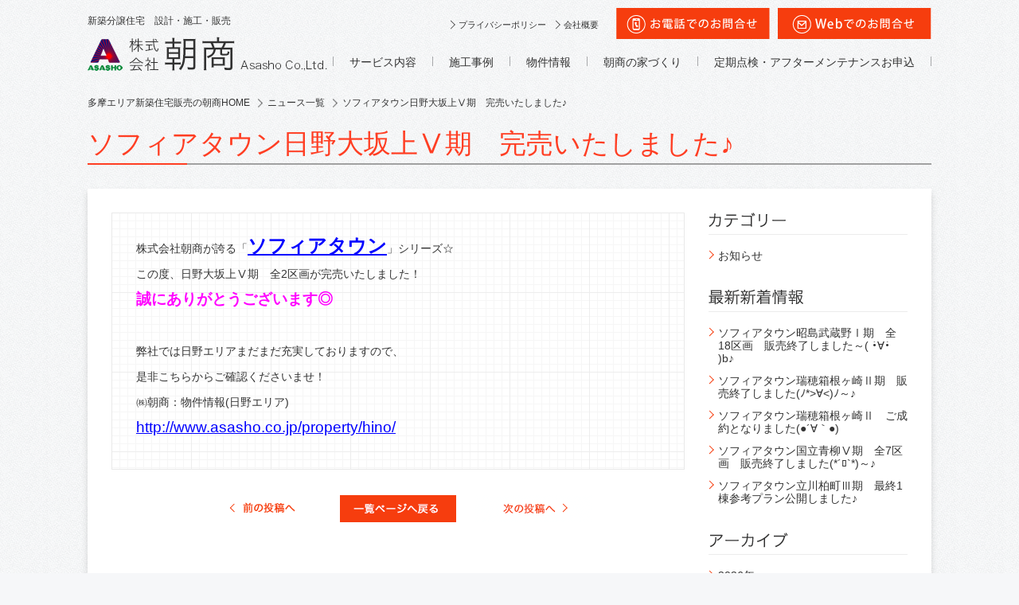

--- FILE ---
content_type: text/html; charset=UTF-8
request_url: https://www.asasho.co.jp/news/2016/05/post-1884/
body_size: 40367
content:
<!DOCTYPE html>
<html lang="ja">
<head>
	<meta charset="utf-8" />
	<title>朝商</title>
	
<!-- This site is optimized with the Yoast WordPress SEO plugin v2.2.1 - https://yoast.com/wordpress/plugins/seo/ -->
<meta name="description" content="株式会社朝商のニュース『ソフィアタウン日野大坂上Ⅴ期　完売いたしました♪』のお知らせ。朝商では多摩地区の不動産買取・新築分譲住宅・注文住宅・リフォームに関する最新の情報をお届けしています。"/>
<meta name="keywords" content="ソフィアタウン日野大坂上Ⅴ期　完売いたしました♪,新築,多摩地区,不動産"/>
<link rel="canonical" href="https://www.asasho.co.jp/news/2016/05/post-1884/" />
<meta property="og:locale" content="ja_JP" />
<meta property="og:type" content="article" />
<meta property="og:title" content="ソフィアタウン日野大坂上Ⅴ期　完売いたしました♪ | 想像の先にある理想の住まいソフィアタウン【株式会社朝商】" />
<meta property="og:description" content="株式会社朝商のニュース『ソフィアタウン日野大坂上Ⅴ期　完売いたしました♪』のお知らせ。朝商では多摩地区の不動産買取・新築分譲住宅・注文住宅・リフォームに関する最新の情報をお届けしています。" />
<meta property="og:url" content="https://www.asasho.co.jp/news/2016/05/post-1884/" />
<meta property="og:site_name" content="想像の先にある理想の住まいソフィアタウン【株式会社朝商】" />
<meta name="twitter:card" content="summary"/>
<meta name="twitter:description" content="株式会社朝商のニュース『ソフィアタウン日野大坂上Ⅴ期　完売いたしました♪』のお知らせ。朝商では多摩地区の不動産買取・新築分譲住宅・注文住宅・リフォームに関する最新の情報をお届けしています。"/>
<meta name="twitter:title" content="ソフィアタウン日野大坂上Ⅴ期　完売いたしました♪ | 想像の先にある理想の住まいソフィアタウン【株式会社朝商】"/>
<meta name="twitter:domain" content="想像の先にある理想の住まいソフィアタウン【株式会社朝商】"/>
<!-- / Yoast WordPress SEO plugin. -->

<link rel='dns-prefetch' href='//maps.googleapis.com' />
<link rel='dns-prefetch' href='//s.w.org' />
		<script type="text/javascript">
			window._wpemojiSettings = {"baseUrl":"https:\/\/s.w.org\/images\/core\/emoji\/11\/72x72\/","ext":".png","svgUrl":"https:\/\/s.w.org\/images\/core\/emoji\/11\/svg\/","svgExt":".svg","source":{"concatemoji":"https:\/\/www.asasho.co.jp\/cms\/wp-includes\/js\/wp-emoji-release.min.js?ver=5.0.24"}};
			!function(e,a,t){var n,r,o,i=a.createElement("canvas"),p=i.getContext&&i.getContext("2d");function s(e,t){var a=String.fromCharCode;p.clearRect(0,0,i.width,i.height),p.fillText(a.apply(this,e),0,0);e=i.toDataURL();return p.clearRect(0,0,i.width,i.height),p.fillText(a.apply(this,t),0,0),e===i.toDataURL()}function c(e){var t=a.createElement("script");t.src=e,t.defer=t.type="text/javascript",a.getElementsByTagName("head")[0].appendChild(t)}for(o=Array("flag","emoji"),t.supports={everything:!0,everythingExceptFlag:!0},r=0;r<o.length;r++)t.supports[o[r]]=function(e){if(!p||!p.fillText)return!1;switch(p.textBaseline="top",p.font="600 32px Arial",e){case"flag":return s([55356,56826,55356,56819],[55356,56826,8203,55356,56819])?!1:!s([55356,57332,56128,56423,56128,56418,56128,56421,56128,56430,56128,56423,56128,56447],[55356,57332,8203,56128,56423,8203,56128,56418,8203,56128,56421,8203,56128,56430,8203,56128,56423,8203,56128,56447]);case"emoji":return!s([55358,56760,9792,65039],[55358,56760,8203,9792,65039])}return!1}(o[r]),t.supports.everything=t.supports.everything&&t.supports[o[r]],"flag"!==o[r]&&(t.supports.everythingExceptFlag=t.supports.everythingExceptFlag&&t.supports[o[r]]);t.supports.everythingExceptFlag=t.supports.everythingExceptFlag&&!t.supports.flag,t.DOMReady=!1,t.readyCallback=function(){t.DOMReady=!0},t.supports.everything||(n=function(){t.readyCallback()},a.addEventListener?(a.addEventListener("DOMContentLoaded",n,!1),e.addEventListener("load",n,!1)):(e.attachEvent("onload",n),a.attachEvent("onreadystatechange",function(){"complete"===a.readyState&&t.readyCallback()})),(n=t.source||{}).concatemoji?c(n.concatemoji):n.wpemoji&&n.twemoji&&(c(n.twemoji),c(n.wpemoji)))}(window,document,window._wpemojiSettings);
		</script>
		<style type="text/css">
img.wp-smiley,
img.emoji {
	display: inline !important;
	border: none !important;
	box-shadow: none !important;
	height: 1em !important;
	width: 1em !important;
	margin: 0 .07em !important;
	vertical-align: -0.1em !important;
	background: none !important;
	padding: 0 !important;
}
</style>
<link rel='stylesheet' id='wp-block-library-css'  href='https://www.asasho.co.jp/cms/wp-includes/css/dist/block-library/style.min.css?ver=5.0.24' type='text/css' media='all' />
<script type='text/javascript' src='https://www.asasho.co.jp/cms/wp-includes/js/jquery/jquery.js?ver=1.12.4'></script>
<script type='text/javascript' src='https://www.asasho.co.jp/cms/wp-includes/js/jquery/jquery-migrate.min.js?ver=1.4.1'></script>
<link rel='https://api.w.org/' href='https://www.asasho.co.jp/wp-json/' />
<link rel="alternate" type="application/json+oembed" href="https://www.asasho.co.jp/wp-json/oembed/1.0/embed?url=https%3A%2F%2Fwww.asasho.co.jp%2Fnews%2F2016%2F05%2Fpost-1884%2F" />
<link rel="alternate" type="text/xml+oembed" href="https://www.asasho.co.jp/wp-json/oembed/1.0/embed?url=https%3A%2F%2Fwww.asasho.co.jp%2Fnews%2F2016%2F05%2Fpost-1884%2F&#038;format=xml" />
<style type='text/css'></style>
	<meta name="HandheldFriendly" content="True" />
	<meta name="MobileOptimized" content="320" />
	<meta name="viewport" content="width=1080" />
	<meta name="format-detection" content="telephone=no" />

	<link rel="shortcut icon" href="https://www.asasho.co.jp/cms/wp-content/themes/asasho_theme/favicon.ico">

	<link rel="stylesheet" href="https://www.asasho.co.jp/cms/wp-content/themes/asasho_theme/css/style.css" />
	<link rel="stylesheet" href="https://www.asasho.co.jp/cms/wp-content/themes/asasho_theme/css/category_news.css" />
	<link rel="stylesheet" href="https://www.asasho.co.jp/cms/wp-content/themes/asasho_theme/js/twentytwenty/css/twentytwenty.css" />
	<link rel="stylesheet" href="https://www.asasho.co.jp/cms/wp-content/themes/asasho_theme/js/fancybox/jquery.fancybox.css" />

	<script type="text/javascript" src="//ajax.googleapis.com/ajax/libs/jquery/1.10.2/jquery.min.js"></script>
	
	<!--[if lt IE 9]>
		<script src="https://www.asasho.co.jp/cms/wp-content/themes/asasho_theme/js/html5shiv.min.js"></script>
		<script src="https://www.asasho.co.jp/cms/wp-content/themes/asasho_theme/js/IE9.js"></script>
	<![endif]-->
	<script src="https://www.asasho.co.jp/cms/wp-content/themes/asasho_theme/js/jquery.bxslider.min.js"></script>

<!-- GA Tag -->
<script>
(function(i,s,o,g,r,a,m){i['GoogleAnalyticsObject']=r;i[r]=i[r]||function(){
(i[r].q=i[r].q||[]).push(arguments)},i[r].l=1*new Date();a=s.createElement(o),
m=s.getElementsByTagName(o)[0];a.async=1;a.src=g;m.parentNode.insertBefore(a,m)
})(window,document,'script','//www.google-analytics.com/analytics.js','ga');

ga('create', 'UA-47571224-1', 'auto');
ga('require', 'displayfeatures');
ga('send', 'pageview');
</script>

<!-- Facebook Pixel Code -->
<script>
  !function(f,b,e,v,n,t,s)
  {if(f.fbq)return;n=f.fbq=function(){n.callMethod?
  n.callMethod.apply(n,arguments):n.queue.push(arguments)};
  if(!f._fbq)f._fbq=n;n.push=n;n.loaded=!0;n.version='2.0';
  n.queue=[];t=b.createElement(e);t.async=!0;
  t.src=v;s=b.getElementsByTagName(e)[0];
  s.parentNode.insertBefore(t,s)}(window, document,'script',
  'https://connect.facebook.net/en_US/fbevents.js');
  fbq('init', '2069985399936838');
  fbq('track', 'PageView');
</script>
<noscript><img height="1" width="1" style="display:none"
  src="https://www.facebook.com/tr?id=2069985399936838&ev=PageView&noscript=1"
/></noscript>
<!-- End Facebook Pixel Code --></head>
<body>
<div id="container">
	<header>
		<div class="header_inner wrapper clearfix">
					<p class="header_ttl">
				<span class="header_slogan">新築分譲住宅　設計・施工・販売</span>
				<a class="header_logo trans" href="https://www.asasho.co.jp">
					<img src="https://www.asasho.co.jp/cms/wp-content/themes/asasho_theme/img/common/header_logo.png" alt="株式会社朝商" />
				</a>
			</p>
			<div class="header_content clearfix">
				<ul class="header_top_links clearfix">
					<li class="fixoff">
						<ul class="links clearfix">
							<li>
								<a class="trans" href="https://www.asasho.co.jp/privacy/">プライバシーポリシー</a>
							</li>
							<li>
								<a class="trans" href="https://www.asasho.co.jp/company/">会社概要</a>
							</li>
						</ul>
					</li>
					<li>
						<span class="header_btn">
							<a class="trans" href="https://www.asasho.co.jp/knowledge/2015/01/post-13937/"><img class="fixoff" src="https://www.asasho.co.jp/cms/wp-content/themes/asasho_theme/img/common/header_btn01.png" alt="お電話でのお問い合わせ" /></a>
							<a class="trans" href="https://www.asasho.co.jp/knowledge/2015/01/post-13937/"><img class="fixon" src="https://www.asasho.co.jp/cms/wp-content/themes/asasho_theme/img/common/header_btn01_fix.png" alt="お電話でのお問い合わせ" /></a>
						</span>
					</li>
					<li>
						<a class="header_btn trans" href="https://www.asasho.co.jp/contact/">
							<img class="fixoff" src="https://www.asasho.co.jp/cms/wp-content/themes/asasho_theme/img/common/header_btn02.png" alt="お問い合わせ" />
							<img class="fixon" src="https://www.asasho.co.jp/cms/wp-content/themes/asasho_theme/img/common/header_btn02_fix.png" alt="お問い合わせ" />
						</a>
					</li>
				</ul>
				<nav class="header_navigation">
					<ul class="gnav_menu clearfix" id="menu">
						<li class="gnav_menu_item _01 _clearfix">
							<a class="trans gnav_toggle_btn _01" href="#menu_service">サービス内容</a>
							<ul id="menu_service" class="gnav_sub_menu _clearfix">
								<li class="gnav_sub_menu_item _clearfix"><a href="https://www.asasho.co.jp/sell/">売りたい</a></li>
								<li class="gnav_sub_menu_item _clearfix"><a href="https://www.asasho.co.jp/buy/">買いたい</a></li>
								<li class="gnav_sub_menu_item _clearfix"><a href="https://www.asasho.co.jp/build/">建てたい</a></li>
								<li class="gnav_sub_menu_item _clearfix"><a href="https://www.asasho.co.jp/reform/">リフォームしたい</a></li>
							</ul>
						</li>
						<li class="gnav_menu_item _02 _clearfix">
							<a class="trans gnav_toggle_btn _02" href="#menu_example">施工事例</a>
							<ul id="menu_example" class="gnav_sub_menu _clearfix">
								<li class="gnav_sub_menu_item _clearfix"><a href="https://www.asasho.co.jp/example/">新築分譲住宅施工事例</a></li>
							</ul>
						</li>
						<li class="gnav_menu_item _clearfix">
							<a class="trans gnav_toggle_btn _03" href="https://www.asasho.co.jp/property/">物件情報</a>
						</li>
						<li class="gnav_menu_item">
							<a class="trans" href="https://www.asasho.co.jp/flow/">朝商の家づくり</a>
						</li>
						<li class="gnav_menu_item">
							<a class="trans" href="https://www.asasho.co.jp/maintenance/">定期点検・アフターメンテナンスお申込</a>
						</li>
					</ul>
				</nav>
			</div>
		</div>
	</header>
	<article id="main" class="wrapper">
		<nav class="bread_crumbs">
			<ul itemscope itemtype="http://data-vocabulary.org/Breadcrumb">
				<li itemprop="child"><a itemprop="url" class="trans" href="https://www.asasho.co.jp">
					<span itemprop="title">多摩エリア新築住宅販売の朝商HOME</span>
				</a></li>
								<li itemprop="child"><a class="trans" href="https://www.asasho.co.jp/news/">
					<span itemprop="title">ニュース一覧</span>
				</a></li>
								<li itemprop="child"><span itemprop="title">ソフィアタウン日野大坂上Ⅴ期　完売いたしました♪</span></li>
			</ul>
		</nav>
		
		<div class="section_news">
		
			<h1 class="page_ttl"><span class="ttl_news">
								ソフィアタウン日野大坂上Ⅴ期　完売いたしました♪							</span></h1>
			<div class="sec_content clearfix">
				<div class="col_main">
					<div class="cms_content news_detail bg-grid">
						<p>株式会社朝商が誇る「<span style="font-size: 18pt; text-decoration: underline;"><strong><span style="color: #0000ff;"><a style="color: #0000ff; text-decoration: underline;" href="http://www.asasho.co.jp/property/" target="_blank">ソフィアタウン</a></span></strong></span>」シリーズ☆</p>
<p>この度、日野大坂上Ⅴ期　全2区画が完売いたしました！</p>
<p><span style="font-size: 14pt;"><strong><span style="color: #ff00ff;">誠にありがとうございます◎</span></strong></span></p>
<p>&nbsp;</p>
<p>弊社では日野エリアまだまだ充実しておりますので、</p>
<p>是非こちらからご確認くださいませ！</p>
<p>㈱朝商：物件情報(日野エリア)</p>
<p><span style="color: #0000ff; font-size: 14pt; text-decoration: underline;">http://www.asasho.co.jp/property/hino/</span></p>
					</div>
				
					<div class="buttons">
							<a class="trans" href="https://www.asasho.co.jp/news/2016/05/post-1879/">
							<img src="https://www.asasho.co.jp/cms/wp-content/themes/asasho_theme/img/news/btn03.png" alt="前の投稿へ" />
						</a>
							<a class="trans" href="https://www.asasho.co.jp/news/">
							<img src="https://www.asasho.co.jp/cms/wp-content/themes/asasho_theme/img/news/btn01.png" alt="一覧ページへ戻る" />
						</a>
							<a class="trans" href="https://www.asasho.co.jp/news/2016/05/post-1889/">
							<img src="https://www.asasho.co.jp/cms/wp-content/themes/asasho_theme/img/news/btn02.png" alt="次の投稿へ" />
						</a>
						</div>
				</div>



				<div class="col_side">
					<div class="side_row">
						<h3 class="title"><img src="https://www.asasho.co.jp/cms/wp-content/themes/asasho_theme/img/news/side_title01.png" alt="カテゴリー" /></h3>
						<ul class="list">
									<li class="cat-item cat-item-2"><a href="https://www.asasho.co.jp/news/category/update/" >お知らせ</a>
</li>
						</ul>
					</div>
					<div class="side_row">
						<h3 class="title"><img src="https://www.asasho.co.jp/cms/wp-content/themes/asasho_theme/img/news/side_title02.png" alt="最新新着情報" /></h3>
						<ul class="list">
																<li><a href="https://www.asasho.co.jp/news/2026/01/post-15799/">ソフィアタウン昭島武蔵野Ⅰ期　全18区画　販売終了しました～( •̀∀•́ )b♪</a></li>
																<li><a href="https://www.asasho.co.jp/news/2025/12/%e3%82%bd%e3%83%95%e3%82%a3%e3%82%a2%e3%82%bf%e3%82%a6%e3%83%b3%e7%91%9e%e7%a9%82%e7%ae%b1%e6%a0%b9%e3%83%b6%e5%b4%8e%e2%85%b1%e6%9c%9f%e3%80%80%e8%b2%a9%e5%a3%b2%e7%b5%82%e4%ba%86%e3%81%97%e3%81%be/">ソフィアタウン瑞穂箱根ヶ崎Ⅱ期　販売終了しました(ﾉ*>∀<)ﾉ～♪</a></li>
																<li><a href="https://www.asasho.co.jp/news/2025/10/post-15537/">ソフィアタウン瑞穂箱根ヶ崎Ⅱ　ご成約となりました(●´∀｀●)</a></li>
																<li><a href="https://www.asasho.co.jp/news/2025/10/post-15520/">ソフィアタウン国立青柳Ⅴ期　全7区画　販売終了しました(*´ﾛ`*)～♪</a></li>
																<li><a href="https://www.asasho.co.jp/news/2025/10/post-15510/">ソフィアタウン立川柏町Ⅲ期　最終1棟参考プラン公開しました♪</a></li>
																				</ul>
					</div>
					<div class="side_row">
						<h3 class="title"><img src="https://www.asasho.co.jp/cms/wp-content/themes/asasho_theme/img/news/side_title03.png" alt="アーカイブ" /></h3>
						<!-- /.side_archive_menu 2022-02-24　add -->
                     <div class="side_archive_menu">
      <p class="toggle_btn list">2026年</p>
  <ul class="child list">
        <li>
        <a href="https://www.asasho.co.jp/news/2026/01?post_type=newspost">
            1月
            (1)
        </a>
    </li>
                             </ul>
          <p class="toggle_btn list">2025年</p>
  <ul class="child list">
        <li>
        <a href="https://www.asasho.co.jp/news/2025/12?post_type=newspost">
            12月
            (1)
        </a>
    </li>
        <li>
        <a href="https://www.asasho.co.jp/news/2025/10?post_type=newspost">
            10月
            (5)
        </a>
    </li>
        <li>
        <a href="https://www.asasho.co.jp/news/2025/09?post_type=newspost">
            9月
            (2)
        </a>
    </li>
        <li>
        <a href="https://www.asasho.co.jp/news/2025/08?post_type=newspost">
            8月
            (2)
        </a>
    </li>
        <li>
        <a href="https://www.asasho.co.jp/news/2025/07?post_type=newspost">
            7月
            (4)
        </a>
    </li>
        <li>
        <a href="https://www.asasho.co.jp/news/2025/06?post_type=newspost">
            6月
            (3)
        </a>
    </li>
        <li>
        <a href="https://www.asasho.co.jp/news/2025/04?post_type=newspost">
            4月
            (3)
        </a>
    </li>
        <li>
        <a href="https://www.asasho.co.jp/news/2025/03?post_type=newspost">
            3月
            (4)
        </a>
    </li>
        <li>
        <a href="https://www.asasho.co.jp/news/2025/02?post_type=newspost">
            2月
            (3)
        </a>
    </li>
        <li>
        <a href="https://www.asasho.co.jp/news/2025/01?post_type=newspost">
            1月
            (4)
        </a>
    </li>
                             </ul>
          <p class="toggle_btn list">2024年</p>
  <ul class="child list">
        <li>
        <a href="https://www.asasho.co.jp/news/2024/12?post_type=newspost">
            12月
            (3)
        </a>
    </li>
        <li>
        <a href="https://www.asasho.co.jp/news/2024/11?post_type=newspost">
            11月
            (2)
        </a>
    </li>
        <li>
        <a href="https://www.asasho.co.jp/news/2024/10?post_type=newspost">
            10月
            (2)
        </a>
    </li>
        <li>
        <a href="https://www.asasho.co.jp/news/2024/09?post_type=newspost">
            9月
            (5)
        </a>
    </li>
        <li>
        <a href="https://www.asasho.co.jp/news/2024/08?post_type=newspost">
            8月
            (1)
        </a>
    </li>
        <li>
        <a href="https://www.asasho.co.jp/news/2024/07?post_type=newspost">
            7月
            (2)
        </a>
    </li>
        <li>
        <a href="https://www.asasho.co.jp/news/2024/06?post_type=newspost">
            6月
            (5)
        </a>
    </li>
        <li>
        <a href="https://www.asasho.co.jp/news/2024/05?post_type=newspost">
            5月
            (3)
        </a>
    </li>
        <li>
        <a href="https://www.asasho.co.jp/news/2024/04?post_type=newspost">
            4月
            (7)
        </a>
    </li>
        <li>
        <a href="https://www.asasho.co.jp/news/2024/03?post_type=newspost">
            3月
            (5)
        </a>
    </li>
        <li>
        <a href="https://www.asasho.co.jp/news/2024/02?post_type=newspost">
            2月
            (2)
        </a>
    </li>
        <li>
        <a href="https://www.asasho.co.jp/news/2024/01?post_type=newspost">
            1月
            (2)
        </a>
    </li>
                             </ul>
          <p class="toggle_btn list">2023年</p>
  <ul class="child list">
        <li>
        <a href="https://www.asasho.co.jp/news/2023/12?post_type=newspost">
            12月
            (6)
        </a>
    </li>
        <li>
        <a href="https://www.asasho.co.jp/news/2023/11?post_type=newspost">
            11月
            (6)
        </a>
    </li>
        <li>
        <a href="https://www.asasho.co.jp/news/2023/10?post_type=newspost">
            10月
            (6)
        </a>
    </li>
        <li>
        <a href="https://www.asasho.co.jp/news/2023/09?post_type=newspost">
            9月
            (4)
        </a>
    </li>
        <li>
        <a href="https://www.asasho.co.jp/news/2023/07?post_type=newspost">
            7月
            (2)
        </a>
    </li>
        <li>
        <a href="https://www.asasho.co.jp/news/2023/06?post_type=newspost">
            6月
            (1)
        </a>
    </li>
        <li>
        <a href="https://www.asasho.co.jp/news/2023/04?post_type=newspost">
            4月
            (4)
        </a>
    </li>
        <li>
        <a href="https://www.asasho.co.jp/news/2023/03?post_type=newspost">
            3月
            (2)
        </a>
    </li>
        <li>
        <a href="https://www.asasho.co.jp/news/2023/02?post_type=newspost">
            2月
            (6)
        </a>
    </li>
        <li>
        <a href="https://www.asasho.co.jp/news/2023/01?post_type=newspost">
            1月
            (5)
        </a>
    </li>
                             </ul>
          <p class="toggle_btn list">2022年</p>
  <ul class="child list">
        <li>
        <a href="https://www.asasho.co.jp/news/2022/12?post_type=newspost">
            12月
            (4)
        </a>
    </li>
        <li>
        <a href="https://www.asasho.co.jp/news/2022/11?post_type=newspost">
            11月
            (3)
        </a>
    </li>
        <li>
        <a href="https://www.asasho.co.jp/news/2022/10?post_type=newspost">
            10月
            (5)
        </a>
    </li>
        <li>
        <a href="https://www.asasho.co.jp/news/2022/09?post_type=newspost">
            9月
            (2)
        </a>
    </li>
        <li>
        <a href="https://www.asasho.co.jp/news/2022/08?post_type=newspost">
            8月
            (5)
        </a>
    </li>
        <li>
        <a href="https://www.asasho.co.jp/news/2022/07?post_type=newspost">
            7月
            (8)
        </a>
    </li>
        <li>
        <a href="https://www.asasho.co.jp/news/2022/06?post_type=newspost">
            6月
            (3)
        </a>
    </li>
        <li>
        <a href="https://www.asasho.co.jp/news/2022/05?post_type=newspost">
            5月
            (3)
        </a>
    </li>
        <li>
        <a href="https://www.asasho.co.jp/news/2022/04?post_type=newspost">
            4月
            (4)
        </a>
    </li>
        <li>
        <a href="https://www.asasho.co.jp/news/2022/03?post_type=newspost">
            3月
            (5)
        </a>
    </li>
        <li>
        <a href="https://www.asasho.co.jp/news/2022/02?post_type=newspost">
            2月
            (4)
        </a>
    </li>
        <li>
        <a href="https://www.asasho.co.jp/news/2022/01?post_type=newspost">
            1月
            (5)
        </a>
    </li>
                             </ul>
          <p class="toggle_btn list">2021年</p>
  <ul class="child list">
        <li>
        <a href="https://www.asasho.co.jp/news/2021/12?post_type=newspost">
            12月
            (3)
        </a>
    </li>
        <li>
        <a href="https://www.asasho.co.jp/news/2021/11?post_type=newspost">
            11月
            (2)
        </a>
    </li>
        <li>
        <a href="https://www.asasho.co.jp/news/2021/10?post_type=newspost">
            10月
            (7)
        </a>
    </li>
        <li>
        <a href="https://www.asasho.co.jp/news/2021/09?post_type=newspost">
            9月
            (4)
        </a>
    </li>
        <li>
        <a href="https://www.asasho.co.jp/news/2021/08?post_type=newspost">
            8月
            (3)
        </a>
    </li>
        <li>
        <a href="https://www.asasho.co.jp/news/2021/07?post_type=newspost">
            7月
            (4)
        </a>
    </li>
        <li>
        <a href="https://www.asasho.co.jp/news/2021/06?post_type=newspost">
            6月
            (5)
        </a>
    </li>
        <li>
        <a href="https://www.asasho.co.jp/news/2021/05?post_type=newspost">
            5月
            (3)
        </a>
    </li>
        <li>
        <a href="https://www.asasho.co.jp/news/2021/04?post_type=newspost">
            4月
            (7)
        </a>
    </li>
        <li>
        <a href="https://www.asasho.co.jp/news/2021/03?post_type=newspost">
            3月
            (7)
        </a>
    </li>
        <li>
        <a href="https://www.asasho.co.jp/news/2021/02?post_type=newspost">
            2月
            (4)
        </a>
    </li>
        <li>
        <a href="https://www.asasho.co.jp/news/2021/01?post_type=newspost">
            1月
            (4)
        </a>
    </li>
                             </ul>
          <p class="toggle_btn list">2020年</p>
  <ul class="child list">
        <li>
        <a href="https://www.asasho.co.jp/news/2020/12?post_type=newspost">
            12月
            (4)
        </a>
    </li>
        <li>
        <a href="https://www.asasho.co.jp/news/2020/11?post_type=newspost">
            11月
            (3)
        </a>
    </li>
        <li>
        <a href="https://www.asasho.co.jp/news/2020/10?post_type=newspost">
            10月
            (9)
        </a>
    </li>
        <li>
        <a href="https://www.asasho.co.jp/news/2020/09?post_type=newspost">
            9月
            (7)
        </a>
    </li>
        <li>
        <a href="https://www.asasho.co.jp/news/2020/08?post_type=newspost">
            8月
            (7)
        </a>
    </li>
        <li>
        <a href="https://www.asasho.co.jp/news/2020/07?post_type=newspost">
            7月
            (10)
        </a>
    </li>
        <li>
        <a href="https://www.asasho.co.jp/news/2020/06?post_type=newspost">
            6月
            (10)
        </a>
    </li>
        <li>
        <a href="https://www.asasho.co.jp/news/2020/05?post_type=newspost">
            5月
            (6)
        </a>
    </li>
        <li>
        <a href="https://www.asasho.co.jp/news/2020/04?post_type=newspost">
            4月
            (12)
        </a>
    </li>
        <li>
        <a href="https://www.asasho.co.jp/news/2020/03?post_type=newspost">
            3月
            (11)
        </a>
    </li>
        <li>
        <a href="https://www.asasho.co.jp/news/2020/02?post_type=newspost">
            2月
            (5)
        </a>
    </li>
        <li>
        <a href="https://www.asasho.co.jp/news/2020/01?post_type=newspost">
            1月
            (7)
        </a>
    </li>
                             </ul>
          <p class="toggle_btn list">2019年</p>
  <ul class="child list">
        <li>
        <a href="https://www.asasho.co.jp/news/2019/12?post_type=newspost">
            12月
            (4)
        </a>
    </li>
        <li>
        <a href="https://www.asasho.co.jp/news/2019/11?post_type=newspost">
            11月
            (7)
        </a>
    </li>
        <li>
        <a href="https://www.asasho.co.jp/news/2019/10?post_type=newspost">
            10月
            (6)
        </a>
    </li>
        <li>
        <a href="https://www.asasho.co.jp/news/2019/09?post_type=newspost">
            9月
            (3)
        </a>
    </li>
        <li>
        <a href="https://www.asasho.co.jp/news/2019/08?post_type=newspost">
            8月
            (2)
        </a>
    </li>
        <li>
        <a href="https://www.asasho.co.jp/news/2019/07?post_type=newspost">
            7月
            (6)
        </a>
    </li>
        <li>
        <a href="https://www.asasho.co.jp/news/2019/06?post_type=newspost">
            6月
            (4)
        </a>
    </li>
        <li>
        <a href="https://www.asasho.co.jp/news/2019/05?post_type=newspost">
            5月
            (7)
        </a>
    </li>
        <li>
        <a href="https://www.asasho.co.jp/news/2019/04?post_type=newspost">
            4月
            (4)
        </a>
    </li>
        <li>
        <a href="https://www.asasho.co.jp/news/2019/03?post_type=newspost">
            3月
            (8)
        </a>
    </li>
        <li>
        <a href="https://www.asasho.co.jp/news/2019/02?post_type=newspost">
            2月
            (3)
        </a>
    </li>
        <li>
        <a href="https://www.asasho.co.jp/news/2019/01?post_type=newspost">
            1月
            (3)
        </a>
    </li>
                             </ul>
          <p class="toggle_btn list">2018年</p>
  <ul class="child list">
        <li>
        <a href="https://www.asasho.co.jp/news/2018/12?post_type=newspost">
            12月
            (5)
        </a>
    </li>
        <li>
        <a href="https://www.asasho.co.jp/news/2018/11?post_type=newspost">
            11月
            (5)
        </a>
    </li>
        <li>
        <a href="https://www.asasho.co.jp/news/2018/10?post_type=newspost">
            10月
            (6)
        </a>
    </li>
        <li>
        <a href="https://www.asasho.co.jp/news/2018/09?post_type=newspost">
            9月
            (4)
        </a>
    </li>
        <li>
        <a href="https://www.asasho.co.jp/news/2018/08?post_type=newspost">
            8月
            (4)
        </a>
    </li>
        <li>
        <a href="https://www.asasho.co.jp/news/2018/07?post_type=newspost">
            7月
            (7)
        </a>
    </li>
        <li>
        <a href="https://www.asasho.co.jp/news/2018/06?post_type=newspost">
            6月
            (5)
        </a>
    </li>
        <li>
        <a href="https://www.asasho.co.jp/news/2018/05?post_type=newspost">
            5月
            (3)
        </a>
    </li>
        <li>
        <a href="https://www.asasho.co.jp/news/2018/04?post_type=newspost">
            4月
            (6)
        </a>
    </li>
        <li>
        <a href="https://www.asasho.co.jp/news/2018/03?post_type=newspost">
            3月
            (6)
        </a>
    </li>
        <li>
        <a href="https://www.asasho.co.jp/news/2018/02?post_type=newspost">
            2月
            (6)
        </a>
    </li>
        <li>
        <a href="https://www.asasho.co.jp/news/2018/01?post_type=newspost">
            1月
            (8)
        </a>
    </li>
                             </ul>
          <p class="toggle_btn list">2017年</p>
  <ul class="child list">
        <li>
        <a href="https://www.asasho.co.jp/news/2017/12?post_type=newspost">
            12月
            (4)
        </a>
    </li>
        <li>
        <a href="https://www.asasho.co.jp/news/2017/11?post_type=newspost">
            11月
            (5)
        </a>
    </li>
        <li>
        <a href="https://www.asasho.co.jp/news/2017/10?post_type=newspost">
            10月
            (3)
        </a>
    </li>
        <li>
        <a href="https://www.asasho.co.jp/news/2017/09?post_type=newspost">
            9月
            (6)
        </a>
    </li>
        <li>
        <a href="https://www.asasho.co.jp/news/2017/08?post_type=newspost">
            8月
            (3)
        </a>
    </li>
        <li>
        <a href="https://www.asasho.co.jp/news/2017/07?post_type=newspost">
            7月
            (4)
        </a>
    </li>
        <li>
        <a href="https://www.asasho.co.jp/news/2017/06?post_type=newspost">
            6月
            (7)
        </a>
    </li>
        <li>
        <a href="https://www.asasho.co.jp/news/2017/05?post_type=newspost">
            5月
            (5)
        </a>
    </li>
        <li>
        <a href="https://www.asasho.co.jp/news/2017/04?post_type=newspost">
            4月
            (6)
        </a>
    </li>
        <li>
        <a href="https://www.asasho.co.jp/news/2017/03?post_type=newspost">
            3月
            (8)
        </a>
    </li>
        <li>
        <a href="https://www.asasho.co.jp/news/2017/02?post_type=newspost">
            2月
            (7)
        </a>
    </li>
        <li>
        <a href="https://www.asasho.co.jp/news/2017/01?post_type=newspost">
            1月
            (9)
        </a>
    </li>
                             </ul>
          <p class="toggle_btn list">2016年</p>
  <ul class="child list">
        <li>
        <a href="https://www.asasho.co.jp/news/2016/12?post_type=newspost">
            12月
            (8)
        </a>
    </li>
        <li>
        <a href="https://www.asasho.co.jp/news/2016/11?post_type=newspost">
            11月
            (7)
        </a>
    </li>
        <li>
        <a href="https://www.asasho.co.jp/news/2016/10?post_type=newspost">
            10月
            (6)
        </a>
    </li>
        <li>
        <a href="https://www.asasho.co.jp/news/2016/09?post_type=newspost">
            9月
            (9)
        </a>
    </li>
        <li>
        <a href="https://www.asasho.co.jp/news/2016/08?post_type=newspost">
            8月
            (7)
        </a>
    </li>
        <li>
        <a href="https://www.asasho.co.jp/news/2016/07?post_type=newspost">
            7月
            (5)
        </a>
    </li>
        <li>
        <a href="https://www.asasho.co.jp/news/2016/06?post_type=newspost">
            6月
            (7)
        </a>
    </li>
        <li>
        <a href="https://www.asasho.co.jp/news/2016/05?post_type=newspost">
            5月
            (8)
        </a>
    </li>
        <li>
        <a href="https://www.asasho.co.jp/news/2016/04?post_type=newspost">
            4月
            (9)
        </a>
    </li>
        <li>
        <a href="https://www.asasho.co.jp/news/2016/03?post_type=newspost">
            3月
            (7)
        </a>
    </li>
        <li>
        <a href="https://www.asasho.co.jp/news/2016/02?post_type=newspost">
            2月
            (5)
        </a>
    </li>
        <li>
        <a href="https://www.asasho.co.jp/news/2016/01?post_type=newspost">
            1月
            (4)
        </a>
    </li>
                             </ul>
          <p class="toggle_btn list">2015年</p>
  <ul class="child list">
        <li>
        <a href="https://www.asasho.co.jp/news/2015/12?post_type=newspost">
            12月
            (9)
        </a>
    </li>
        <li>
        <a href="https://www.asasho.co.jp/news/2015/11?post_type=newspost">
            11月
            (11)
        </a>
    </li>
        <li>
        <a href="https://www.asasho.co.jp/news/2015/10?post_type=newspost">
            10月
            (10)
        </a>
    </li>
        <li>
        <a href="https://www.asasho.co.jp/news/2015/09?post_type=newspost">
            9月
            (6)
        </a>
    </li>
        <li>
        <a href="https://www.asasho.co.jp/news/2015/08?post_type=newspost">
            8月
            (6)
        </a>
    </li>
      </ul>
</div>
<!-- /.side_archive_menu -->
					</div>
				</div>			</div>
				</div>		
	</article>
	<section class="section_top_contact">
		<div class="section_inner">
			<div class="wrapper clearfix">
				<div class="image">
				<img src="https://www.asasho.co.jp/cms/wp-content/themes/asasho_theme/img/common/contact_img01.png" alt=" " />
				</div>
				<div class="content">
					<p class="bi">
						<img src="https://www.asasho.co.jp/cms/wp-content/themes/asasho_theme/img/common/contact_img02.png" alt="不動産売買が初めての方でも安心！迅速かつ正確に、誠心誠意対応いたします！" />
					</p>
					<div class="buttons clearfix">
						<a class="btn trans" href="https://www.asasho.co.jp/knowledge/2015/01/post-13937/"><img src="https://www.asasho.co.jp/cms/wp-content/themes/asasho_theme/img/common/contact_btn01.png" alt="お電話でのお問い合わせ" /></a>
						<a class="btn trans" href="https://www.asasho.co.jp/contact/"><img src="https://www.asasho.co.jp/cms/wp-content/themes/asasho_theme/img/common/contact_btn02.png" alt="お問い合わせ" /></a>
					</div>
					<p class="tel_notes">※<strong>フリーアクセスは「個人での」ソフィアタウンのお問合せ・ご検討のお客様、注文住宅のご相談、用地売却をご検討のお客様専用</strong>です。仲介・業者は販売専用番号をご利用ください。</p>
				</div>
			</div>
		</div>
	</section>
	<footer>
		<div class="footer_inner wrapper clearfix">
			<div class="footer_content">
				<div class="access clearfix">
					<h4 class="logo">
						<img src="https://www.asasho.co.jp/cms/wp-content/themes/asasho_theme/img/common/footer_logo.png" alt=" " />
					</h4>
					<div class="address">
						<strong>株式会社朝商</strong><br />
						〒190-0023 東京都立川市柴崎町2丁目19番6号 Sophia立川 2F<br />
						TEL:042-525-7737 / FAX:042-525-8326
					</div>
				</div>
			</div>
			<div class="footer_links clearfix">
				<div class="col">
					<h4 class="title"><span>サービス内容</span></h4>
					<ul class="links">
						<li><a class="trans" href="https://www.asasho.co.jp/flow/">朝商の家づくり</a></li>
						<li><a class="trans" href="https://www.asasho.co.jp/sell/">売りたい</a></li>
						<li><a class="trans" href="https://www.asasho.co.jp/build/">建てたい</a></li>
						<li><a class="trans" href="https://www.asasho.co.jp/buy/">買いたい</a></li>
					</ul>
					<ul class="links">
						<li><a class="trans" href="https://www.asasho.co.jp/reform/">リフォームしたい</a></li>
						<li><a class="trans" href="https://www.asasho.co.jp/property/">物件情報</a></li>
						<li><a class="trans" href="https://www.asasho.co.jp/example/">新築注文住宅施工事例</a></li>
					</ul>
				</div>
				<div class="col _footer_right">
					<h4 class="title"><span>会社について</span></h4>
					<ul class="links">
						<li><a class="trans" href="https://www.asasho.co.jp/company/">代表挨拶・会社概要</a></li>
						<li><a class="trans" href="https://www.asasho.co.jp/knowledge/">お役立ち情報</a></li>
					</ul>
					<ul class="links">
						<li><a class="trans" href="https://www.asasho.co.jp/privacy/">プライバシーポリシー</a></li>
						<li><a class="trans" href="https://www.asasho.co.jp/maintenance/">定期点検・<br>アフターメンテナンスお申込</a></li>
						<li><a class="trans" href="https://www.asasho.co.jp/contact/">お問い合わせ</a></li>
					</ul>
				</div>
			</div>
		</div>
		<div class="footer_copyright">
			<p>Copyright (C) Asasho Co.,Ltd. 2015 All Rights Reserved.</p>
		</div>
	</footer>
	<a class="btn_top" id="btn_top" href="#">
			<img src="https://www.asasho.co.jp/cms/wp-content/themes/asasho_theme/img/common/footer_btn_top.png" alt="TOP" />
	</a>
</div>
<script type='text/javascript' src='https://maps.googleapis.com/maps/api/js?key=AIzaSyC8nrMOO8Fx2qdgocf2ruJGKFZUoD8MbsU&#038;ver=5.0.24'></script>
<script type='text/javascript' src='https://www.asasho.co.jp/cms/wp-includes/js/wp-embed.min.js?ver=5.0.24'></script>


	<script src="https://www.asasho.co.jp/cms/wp-content/themes/asasho_theme/js/heightLine.js"></script>
	<script src="https://www.asasho.co.jp/cms/wp-content/themes/asasho_theme/js/scripts.js"></script>

	
<!-- Google CV Tag -->
<script type="text/javascript">
/* <![CDATA[ */
var google_conversion_id = 970368361;
var google_custom_params = window.google_tag_params;
var google_remarketing_only = true;
/* ]]> */
</script>
<script type="text/javascript" src="//www.googleadservices.com/pagead/conversion.js">
</script>
<noscript>
<div style="display:inline;">
<img height="1" width="1" style="border-style:none;" alt="" src="//googleads.g.doubleclick.net/pagead/viewthroughconversion/970368361/?value=0&amp;guid=ON&amp;script=0"/>
</div>
</noscript>

<!-- Yahoo Retargeting -->
<script type="text/javascript" language="javascript">
/* <![CDATA[ */
var yahoo_retargeting_id = 'RSHG762ZWO';
var yahoo_retargeting_label = '';
/* ]]> */
</script>
<script type="text/javascript" language="javascript" src="//b92.yahoo.co.jp/js/s_retargeting.js"></script>
</body>
</html>


--- FILE ---
content_type: text/css
request_url: https://www.asasho.co.jp/cms/wp-content/themes/asasho_theme/css/category_news.css
body_size: 3797
content:
@charset "utf-8";
/*===== SECTION NEWS =====*/

.section_news .sec_content {
	padding: 30px;
	background: #FFF;
	-webkit-box-shadow: 0 5px 8px rgba(0,0,0,.15);
	box-shadow: 0 5px 8px rgba(0,0,0,.15);
}
.section_news .col_main {
	float: left;
	width: 720px;
}
.section_news .col_main .ls_news {
	min-height: 300px;
	padding: 32px;
}
.section_news .col_main .ls_news li {
	margin-top: 22px;
	line-height: 1.5em;
}
.section_news .col_main .ls_news li:first-child {
	margin-top: 0;
}
.section_news .col_main .ls_news li .date {
	float: left;
	width: 100px;
}
.section_news .col_main .ls_news li .title {
	float: left;
	width: 550px;
}
.section_news .col_main .ls_news li a:hover .title {
	color: #FF3E23;
}

.section_news .col_main .news_detail {
	padding: 30px;
	line-height: 1.6em;
	min-width: 300px;
}

.section_news .col_main .buttons {
	margin-top: 30px;
	text-align: center;
}
.section_news .col_main .buttons a {
	display: -moz-inline-stack;
	display: inline-block;
	zoom: 1;
	*display: inline;
	margin: 0 10px;
}
.section_news .col_main .buttons a img {
	display: block;
}

.section_news .col_main .pagination {
	padding-top: 30px;
	text-align: center;
}
.section_news .col_main .pagination li {
	display: -moz-inline-stack;
	display: inline-block;
	zoom: 1;
	*display: inline;
	margin: 0 6px;
	line-height: 1em;
}
.section_news .col_main .pagination li a,
.section_news .col_main .pagination li span {
	display: block;
	padding: 10px 10px;
	background: #E5E5E5;
}
.section_news .col_main .pagination li span {
	background: #FF3E23;
	color: #FFF;
}
.section_news .col_main .pagination li .prev {
	padding-left: 2em;
	background-image: url(../img/common/icon_bullet21.png);
	background-repeat: no-repeat;
	background-position: 20% 50%;
}
.section_news .col_main .pagination li .next {
	padding-right: 2em;
	background-image: url(../img/common/icon_bullet22.png);
	background-repeat: no-repeat;
	background-position: 80% 50%;
}
.section_news .col_side {
	float: right;
	width: 250px;
}
.section_news .col_side .side_row {
	margin-top: 35px;
}
.section_news .col_side .side_row:first-child {
	margin-top: 0;
}
.section_news .col_side .title {
	margin-bottom: 18px;
	padding: 0 0 8px;
	border-bottom: 1px solid #ECECEC;
}
.section_news .col_side .title img {
	display: block;
}
.section_news .col_side .list li {
	margin-top: 12px;
	padding-left: 12px;
	background: url(../img/common/icon_bullet11.png) 0 0.08em no-repeat;
	line-height: 1.2em;
}
.section_news .col_side .list li:first-child {
	margin-top: 0;
}
.section_news .col_side .list li a:hover {
	color: #FF3E23;
}

.section_news .page_ttl .ttl_news {
	display: -moz-inline-stack;
	display: inline-block;
	zoom: 1;
	*display: inline;
	vertical-align: middle;
	padding: 0;
	margin-bottom: 0px;
	color: #FF3E23;
	font-size: 2.4em;
	line-height: 1em;
}
.section_news .page_ttl .ttl_news .news_date {
	display: -moz-inline-stack;
	display: inline-block;
	zoom: 1;
	*display: inline;
	vertical-align: top;
	margin-left: 0.3em;
	padding: 0.6em 0.8em;
	background: #FF3E23;
	position: relative;
	color: #FFF;
	font-size: 14px;
	line-height: 1em;
}
.section_news .page_ttl .ttl_news .news_date:before {
	content: " ";
	display: block;
	width: 0;
	height: 0;
	margin-top: -5px;
	border: 5px solid transparent;
	border-right: 10px solid #FF3E23;
	position: absolute;
	top: 50%;
	left: -12px;
}

.date .tag {
	display: block;
	width: 85px;
	margin-top: 0.2em;
	padding: 0.2em 0;
	background: #00BAE9;
	color: #FFF;
	font-size: 0.9em;
	line-height: 1em;
	text-align: center;
}


/*----2022-02-24　--　add ---*/
ul.child {
  display: none;
   padding-left: 20px;
}
p.list{
    cursor: pointer;
    	margin-top: 12px;margin-bottom: 12px;
	padding-left: 12px;
	background: url(../img/common/icon_bullet11.png) 0 0.08em no-repeat;
	line-height: 1.2em;
}

--- FILE ---
content_type: text/plain
request_url: https://www.google-analytics.com/j/collect?v=1&_v=j102&a=2133682354&t=pageview&_s=1&dl=https%3A%2F%2Fwww.asasho.co.jp%2Fnews%2F2016%2F05%2Fpost-1884%2F&ul=en-us%40posix&dt=%E6%9C%9D%E5%95%86&sr=1280x720&vp=1280x720&_u=IGBAgEABAAAAACAAI~&jid=69747102&gjid=218585281&cid=28837773.1768908061&tid=UA-47571224-1&_gid=654466279.1768908061&_slc=1&z=357811664
body_size: -450
content:
2,cG-ENG6E56F6H